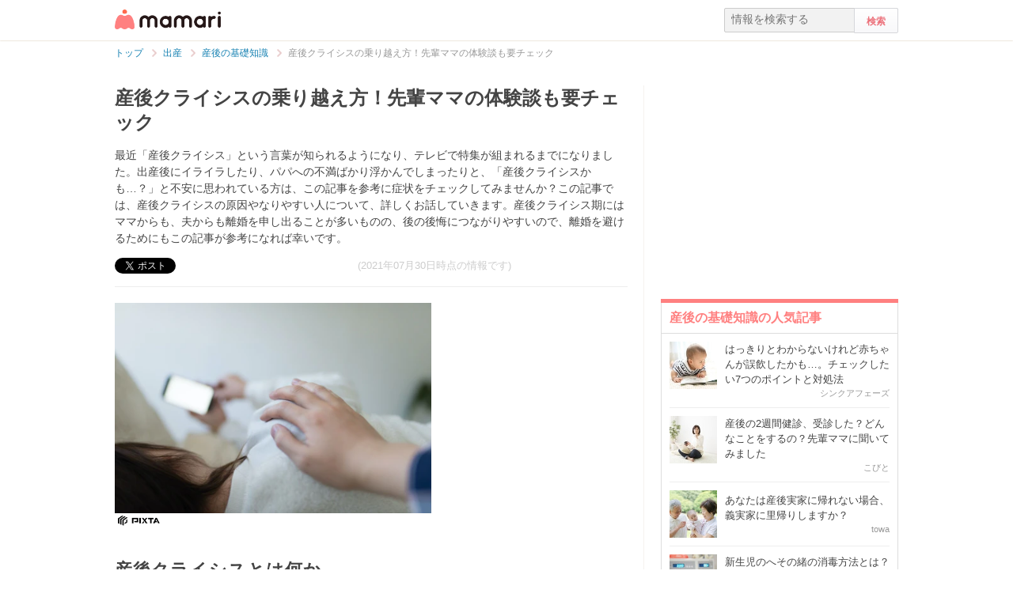

--- FILE ---
content_type: text/html; charset=UTF-8
request_url: https://mamari.jp/30944
body_size: 21617
content:
<!DOCTYPE HTML>
<html lang="ja">
<head>
  <meta charset="UTF-8">
  <meta name="description" content="最近「産後クライシス」という言葉が知られるようになり、テレビで特集が組まれるまでになりました。出産後にイライラしたり、パパへの不満ばかり浮かんでしまったりと、「産後クライシスかも…？」と不安に思われている方は、この記事を参考に症状をチェックしてみませんか？この記事では、産後クライシスの原因やなりやすい人について、詳しくお話していきます。産後クライシス期にはママからも、夫からも離婚を申し出ることが多いものの、後の後悔につながりやすいので、離婚を避けるためにもこの記事が参考になれば幸いです。"/>
  <meta name="robots" content="max-image-preview:large">
  <!-- favicon -->
  <link rel="shortcut icon" href="https://cdn-mamari.imgix.net/static/mamari/m-favicon.ico">

  <title>産後クライシスの乗り越え方！先輩ママの体験談も要チェック [ママリ]</title>
    <link rel="stylesheet" type="text/css" href="/css/mamari/pc/all.min.css?1764645512"/>  <meta property="og:title" content="産後クライシスの乗り越え方！先輩ママの体験談も要チェック [ママリ]" />
<meta property="og:type" content="article" />
<meta property="og:description" content="最近「産後クライシス」という言葉が知られるようになり、テレビで特集が組まれるまでになりました。出産後にイライラしたり、パパへの不満ばかり浮かんでしまったりと、「産後クライシスかも…？」と不安に思われている方は、この記事を参考に症状をチェックしてみませんか？この記事では、産後クライシスの原因やなりやすい人について、詳しくお話していきます。産後クライシス期にはママからも、夫からも離婚を申し出ることが多いものの、後の後悔につながりやすいので、離婚を避けるためにもこの記事が参考になれば幸いです。" />
<meta property="og:url" content="https://mamari.jp/30944" />
<meta property="og:image" content="https://cdn-mamari.imgix.net/article-cover/1200x0_61036aa6-50e0-4c96-9c42-066b0a01041b.jpg.jpg" />
<meta property="og:site_name" content="mamari [ママリ]" />
<meta property="fb:app_id" content="269922326502602" />
  <meta property="article:publisher" content="https://www.facebook.com/mamarijp">
  <meta property="article:section" content="産後の基礎知識">
  <meta property="article:published_time" content="2021-07-30T12:56:53Z">
  <meta property="article:modified_time" content="2021-07-30T12:56:53Z">
  <meta property="og:updated_time" content="2021-07-30T12:56:53Z">
  <meta name="twitter:card" content="summary_large_image"/>
<meta name="twitter:site" content="@mamari_official"/>
<meta name="twitter:url" content="https://mamari.jp/30944"/>
<meta name="twitter:title" content="産後クライシスの乗り越え方！先輩ママの体験談も要チェック [ママリ]" />
<meta name="twitter:description" content="最近「産後クライシス」という言葉が知られるようになり、テレビで特集が組まれるまでになりました。出産後にイライラしたり、パパへの不満ばかり浮かんでしまったりと、「産後クライシスかも…？」と不安に思われている方は、この記事を参考に症状をチェックしてみませんか？この記事では、産後クライシスの原因やなりやすい人について、詳しくお話していきます。産後クライシス期にはママからも、夫からも離婚を申し出ることが多いものの、後の後悔につながりやすいので、離婚を避けるためにもこの記事が参考になれば幸いです。"/>
<meta name="twitter:image" content="https://cdn-mamari.imgix.net/article-cover/1200x0_61036aa6-50e0-4c96-9c42-066b0a01041b.jpg.jpg"/>
      <link rel="canonical" href="https://mamari.jp/30944"/>
      <script type="text/javascript">
  !function (e, f, u) {
    e.async = 1;
    e.src = u;
    f.parentNode.insertBefore(e, f);
  }(document.createElement('script'), document.getElementsByTagName('script')[0], '//cdn.taboola.com/libtrc/mamarijp/loader.js');
</script>
    <script>
  (function(i,s,o,g,r,a,m){i['GoogleAnalyticsObject']=r;i[r]=i[r]||function(){
  (i[r].q=i[r].q||[]).push(arguments)},i[r].l=1*new Date();a=s.createElement(o),
  m=s.getElementsByTagName(o)[0];a.async=1;a.src=g;m.parentNode.insertBefore(a,m)
  })(window,document,'script','//www.google-analytics.com/analytics.js','ga');

      ga('create', 'UA-46985361-1', 'mamari.jp');
    var user_env = 'Web';
  ga('set', 'dimension1', user_env);
  var test_group = 'GroupB';
  ga('set', 'dimension9', test_group);
            ga('set', 'dimension5', 49);
              ga('set', 'dimension6', 'birth');
              ga('set', 'dimension7', 'thinkaphase');
              var is_sponsored = 'false';
      ga('set', 'dimension8', is_sponsored);
      
  ga('require', 'displayfeatures');
  ga('send', 'pageview');

</script>
  <script type="text/javascript" language="javascript">
  var vc_pid = "885124429";
</script><script type="text/javascript" src="//aml.valuecommerce.com/vcdal.js" async></script>
  <script type="application/javascript" src="//anymind360.com/js/18352/ats.js"></script>
      <meta name="p:domain_verify" content="4f6af9aa0f9b87232e33136fce37b6fe"/>
  <meta name="application-name" content="ママリ"/>
  <meta name="msapplication-TileColor" content="#FFFFFF"/>
  <meta name="msapplication-square70x70logo" content="https://cdn-mamari.imgix.net/static/mamari/img/webclip/m-tiny.png"/>
  <meta name="msapplication-square150x150logo" content="https://cdn-mamari.imgix.net/static/mamari/img/webclip/m-square.png"/>
  <meta name="msapplication-wide310x150logo" content="https://cdn-mamari.imgix.net/static/mamari/img/webclip/m-wide.png"/>
  <meta name="msapplication-square310x310logo" content="https://cdn-mamari.imgix.net/static/mamari/img/webclip/m-large.png"/>
  <!-- GAMスクリプトの読み込み -->
<script async src="https://securepubads.g.doubleclick.net/tag/js/gpt.js"></script>

<!-- 広告枠の定義 -->
<script>
  window.googletag = window.googletag || {cmd: []};
  googletag.cmd.push(function() {
    function randomInt(min, max) {
      return Math.floor( Math.random() * (max + 1 - min) ) + min;
    }
              googletag.defineSlot('/97483567/pc_mamarijp_article_upperright_300x250', [300, 250], 'div-gpt-ad-1494507166383-0').addService(googletag.pubads());
      googletag.defineSlot('/97483567/pc_mamarijp_article_lowerright_300x600', [300, 600], 'div-gpt-ad-1494507358028-0').addService(googletag.pubads());
      googletag.defineSlot('/97483567/pc_mamarijp_article_lower_left_300x250', [[300, 600], [300, 250]], 'div-gpt-ad-1667872900357-0').addService(googletag.pubads());
      googletag.defineSlot('/97483567/pc_mamarijp_article_lower_right_300x250', [[300, 600], [300, 250]], 'div-gpt-ad-1667872805197-0').addService(googletag.pubads());
      googletag.defineSlot('/97483567/pc_mamarijp_article_middle1_left_300x250', [300, 250], 'div-gpt-ad-1510902689128-0').addService(googletag.pubads());
      googletag.defineSlot('/97483567/pc_mamarijp_article_middle2_left_300x250', [300, 250], 'div-gpt-ad-1510902708642-0').addService(googletag.pubads());
      googletag.defineSlot('/97483567/pc_mamarijp_article_middle3_left_300x250', [300, 250], 'div-gpt-ad-1510902728832-0').addService(googletag.pubads());
      googletag.defineSlot('/97483567/pc_mamarijp_article_middle4_left_300x250', [300, 250], 'div-gpt-ad-1510902768299-0').addService(googletag.pubads());
      googletag.defineSlot('/97483567/pc_mamarijp_article_middle1_right_300x250', [300, 250], 'div-gpt-ad-1513043719690-0').addService(googletag.pubads());
      googletag.defineSlot('/97483567/pc_mamarijp_article_middle2_right_300x250', [300, 250], 'div-gpt-ad-1513043724859-0').addService(googletag.pubads());
      googletag.defineSlot('/97483567/pc_mamarijp_article_middle3_right_300x250', [300, 250], 'div-gpt-ad-1513043735601-0').addService(googletag.pubads());
      googletag.defineSlot('/97483567/pc_mamarijp_article_middle4_right_300x250', [300, 250], 'div-gpt-ad-1513043744854-0').addService(googletag.pubads());
        googletag.pubads().setTargeting("fluct_ad_group", String(randomInt(1, 10)));
    googletag.pubads().setTargeting('ABGroup', ['GroupB']);
    googletag.pubads().setTargeting('environment', ['production']);
    googletag.pubads().enableSingleRequest();
    googletag.pubads().disableInitialLoad();
    googletag.enableServices();
  });
</script>
      <script type="application/ld+json">
    {
      "@context": "https://schema.org",
      "@type": "BreadcrumbList",
      "itemListElement": [{
                "@type": "ListItem",
        "position": "1",
        "name": "出産",
        "item": "https://mamari.jp/birth"
      },{
            "@type": "ListItem",
        "position": "2",
        "name": "産後の基礎知識",
        "item": "https://mamari.jp/birth/49"
      },{
            "@type": "ListItem",
        "position": "3",
        "name": "産後クライシスの乗り越え方！先輩ママの体験談も要チェック",
        "item": "https://mamari.jp/30944"
      }]
        }
  </script>
</head>
<body>
  <script>
  window.dataLayer = window.dataLayer || [];
  dataLayer.push({
    'user_env': 'Web'
  })
</script>

      <script>
  dataLayer.push({
    'bigCategoryName': '出産'
  });
</script>
  
<!-- Google Tag Manager -->
<noscript><iframe src="//www.googletagmanager.com/ns.html?id=GTM-W69KM3"
    height="0" width="0" style="display:none;visibility:hidden"></iframe></noscript>
<script>(function(w,d,s,l,i){w[l]=w[l]||[];w[l].push({'gtm.start':
new Date().getTime(),event:'gtm.js'});var f=d.getElementsByTagName(s)[0],
j=d.createElement(s),dl=l!='dataLayer'?'&l='+l:'';j.async=true;j.src=
  '//www.googletagmanager.com/gtm.js?id='+i+dl;f.parentNode.insertBefore(j,f);
})(window,document,'script','dataLayer','GTM-W69KM3');</script>
<!-- End Google Tag Manager -->
    <script id="js-syndot-dashboard-tag" src="//i.socdm.com/s/so_dmp.js?service_id=cova_10"></script>
  <header>
  <div class="wrapper clearfix">
    <div class="header-left">
              <p class="logo">
          <a href="/"><img src="https://cdn-mamari.imgix.net/static/mamari/img/pc/common/m-mamari_logo.png" alt="ママリ"></a>
        </p>
          </div>
    <div class="header-right">
  <div class="admin-container">
    <ul class="nav-list">
              
          </ul>
  </div>
  <div class="search-box">
    <form accept-charset="UTF-8" action="/search" method="get">
      <input type="text" value="" name="q" placeholder="情報を検索する">
      <input type="submit" value="検索" class="btn">
    </form>
  </div>
</div>
  </div>
</header>

  
  <div class="main-wrapper clearfix js-main-wrapper">
    
<ol class="c-breadcrumb clearfix">
  <li class="c-breadcrumb__item">
    <a class="c-breadcrumb__item__link" href="/">
      <span>トップ</span>
    </a>
    <span class="c-breadcrumb__item__arrow"></span>
  </li>
                <li class="c-breadcrumb__item">
        <a class="c-breadcrumb__item__link" href="/birth">
          <span itemprop="name">出産</span>
        </a>
        <span class="c-breadcrumb__item__arrow"></span>
      </li>
                    <li class="c-breadcrumb__item">
        <a class="c-breadcrumb__item__link" href="/birth/49">
          <span itemprop="name">産後の基礎知識</span>
        </a>
        <span class="c-breadcrumb__item__arrow"></span>
      </li>
                    <li class="c-breadcrumb__item">
        <strong>産後クライシスの乗り越え方！先輩ママの体験談も要チェック</strong>
      </li>
      </ol>


<div class="main-col js-article-main-content">
  
  <div class="article-main">

    <article itemscope itemtype="http://schema.org/Article">
      <meta itemscope itemprop="mainEntityOfPage"  itemType="https://schema.org/WebPage" itemid="https://mamari.jp/30944" />
      <div class="article-top">
        <div itemprop="publisher" itemscope itemtype="https://schema.org/Organization">
          <meta itemprop="name" content="mamari" />
          <div itemprop="logo" itemscope itemtype="https://schema.org/ImageObject">
            <meta itemprop="url" content="https://cdn-mamari.imgix.net/static/mamari/img/pc/common/m-mamari_logo.png" />
            <meta itemprop="width" content="134" />
            <meta itemprop="height" content="25" />
          </div>
        </div>
        
                                  <h1 class="article-top-title" itemprop="headline">
                        産後クライシスの乗り越え方！先輩ママの体験談も要チェック          </h1>
                          <p class="article-intro" itemprop="description">
            最近「産後クライシス」という言葉が知られるようになり、テレビで特集が組まれるまでになりました。出産後にイライラしたり、パパへの不満ばかり浮かんでしまったりと、「産後クライシスかも…？」と不安に思われている方は、この記事を参考に症状をチェックしてみませんか？この記事では、産後クライシスの原因やなりやすい人について、詳しくお話していきます。産後クライシス期にはママからも、夫からも離婚を申し出ることが多いものの、後の後悔につながりやすいので、離婚を避けるためにもこの記事が参考になれば幸いです。          </p>
                <div class="article-top-lower clearfix">
          <ul class="share-btns">

        <li>
      <div class="fb-like" data-href="https://mamari.jp/30944" data-layout="button_count" data-action="like" data-show-faces="true" data-share="false"></div>
    </li>
    <li>
      <a href="https://x.com/intent/tweet" class="twitter-share-button" data-text="産後クライシスの乗り越え方！先輩ママの体験談も要チェック [ママリ]" data-lang="ja" data-via="mamari_official">ポスト</a>
        <script>!function(d,s,id){var js,fjs=d.getElementsByTagName(s)[0],p=/^http:/.test(d.location)?'http':'https';if(!d.getElementById(id)){js=d.createElement(s);js.id=id;js.src=p+'://platform.twitter.com/widgets.js';fjs.parentNode.insertBefore(js,fjs);}}(document, 'script', 'twitter-wjs');</script>
    </li>
  
      <li
      class="article-modified-date"
      itemprop="dateModified"
      content="2021-07-30T12:56:54+09:00"
    >
      (2021年07月30日時点の情報です)    </li>
    <meta itemprop="datePublished" content="2021-07-30T12:56:53+09:00" />
  
</ul>
                  </div>
      </div>

      <div class="article-content">

  
    
                <p class="img-block clearfix">
        <img
  src="https://cdn-mamari.imgix.net/article-cover/1200x0_61036aa6-50e0-4c96-9c42-066b0a01041b.jpg.jpg?auto=compress,format&lossless=0&q=90"
  srcset="
    https://cdn-mamari.imgix.net/article-cover/1200x0_61036aa6-50e0-4c96-9c42-066b0a01041b.jpg.jpg?auto=compress,format&lossless=0&q=90&w=500 1x,
    https://cdn-mamari.imgix.net/article-cover/1200x0_61036aa6-50e0-4c96-9c42-066b0a01041b.jpg.jpg?auto=compress,format&lossless=0&q=90&w=1200 2x
  "
  alt=""
  itemprop="image" >
                  <img class="img-block__pixta-img-icon" src="https://cdn-mamari.imgix.net/static/mamari/img/pixta-logo.png" alt="PIXTA">              </p>
    
    
                  <h2 id="1444522">産後クライシスとは何か</h2>
          
  
    
    
    
                  <p class="p-article-text">「産後クライシス」とは、子どもの出産後に起きるパパママの不仲のことです。出産してから、慣れない育児に心身ともに精一杯な母親に対し、父親が手を差し伸べることなくそれまでと変わらない生活を続けているなど、夫婦間での考え方にズレが生じることを指します。<br />
<br />
そのような状態だと、イライラしたり夫への愛情がなくなったと感じたりするのです。</p>
          
  
    
    
    
            <div class="p-source-block">
    <span class="p-source-block__title">出典元:</span>
    <ul class="p-source-block__list">
              <li class="p-source-block__list__item">
          <span class="p-source-block__list__item__title">
            独立行政法人労働者健康安全機構山陰労災病院「いまどきの子育て」（<a class="p-source-block__list__item__title__link" href="https://www.saninh.johas.go.jp/sas/kowa/201801.pdf" target="_blank" rel="noopener">https://www.saninh.johas.go.jp/sas/kowa/201801.pdf</a>，2021年6月12日最終閲覧）          </span>
        </li>
          </ul>
  </div>
    
  
    
    
    
            <div class="p-source-block">
    <span class="p-source-block__title">出典元:</span>
    <ul class="p-source-block__list">
              <li class="p-source-block__list__item">
          <span class="p-source-block__list__item__title">
            男女共同参画局「「共同参画」2012年 10月号」（<a class="p-source-block__list__item__title__link" href="https://www.gender.go.jp/public/kyodosankaku/2012/201210/201210_06.html" target="_blank" rel="noopener">https://www.gender.go.jp/public/kyodosankaku/2012/201210/201210_06.html</a>，2021年6月12日最終閲覧）          </span>
        </li>
          </ul>
  </div>
    
  
    
    
    
            <div class="p-source-block">
    <span class="p-source-block__title">出典元:</span>
    <ul class="p-source-block__list">
              <li class="p-source-block__list__item">
          <span class="p-source-block__list__item__title">
            塩野悦子「産後クライシスのからくりと予防方法」助産雑誌71巻10号，pp.748-755（2017年10月）          </span>
        </li>
          </ul>
  </div>
    
  
    
    
    
                  <h2 id="1444540">産後クライシスになる原因とは</h2>
          
  
    
    
    
          <p class="img-block">
        <img
  src="https://cdn-mamari.imgix.net/item/1200x0_60c41c4f-21cc-446e-ac5b-25790a0104d7.jpg.jpg?auto=compress,format&lossless=0&q=90"
  srcset="
    https://cdn-mamari.imgix.net/item/1200x0_60c41c4f-21cc-446e-ac5b-25790a0104d7.jpg.jpg?auto=compress,format&lossless=0&q=90&w=500 1x,
    https://cdn-mamari.imgix.net/item/1200x0_60c41c4f-21cc-446e-ac5b-25790a0104d7.jpg.jpg?auto=compress,format&lossless=0&q=90&w=1200 2x
  "
  alt="虫メガネ"
  >
                <img class="img-block__pixta-img-icon" src="https://cdn-mamari.imgix.net/static/mamari/img/pixta-logo.png" alt="PIXTA">      </p>
    
  
    
    
    
                  <p class="p-article-text">かわいい子どもが生まれたのに離婚の危機…パパママをまさに危機的状況に陥れる産後クライシスは何が原因で起きるのでしょうか？<br />
<br />
対策を練るためには原因を知ることが欠かせません。原因を知って、協力しあえる夫婦を目指しましょう。</p>
          
  
    
    
    
                  <h3 id="1444543">出産・育児で盛んに分泌されるホルモンの影響</h3>
          
  
    
    
    
                  <p class="p-article-text">女性は、妊娠中から産後にかけてホルモンバランスが大きく変動します。産後、涙もろくなったなどの自覚がある方も少なくないでしょう。</p>
          
  
    
    
    
            <blockquote class="quote-block quote-block--source-type">
    ホルモンの名は「オキシトシン」。出産時や産後の授乳時、わが子と触れあっている時などに多く分泌され、脳に作用して、わが子やパートナーへの愛情を強める働きをしています。ところが最近、愛情だけでなく、同時に「他者への攻撃性」を強める作用もあることが明らかになりました。 <sup>※1</sup>
  </blockquote>
    
  
    
    
    
                  <p class="p-article-text">このように、子どもと触れ合うことで分泌されるホルモンがイライラにつながってしまうのです。</p>
          
  
    
    
    
            <div class="p-source-block">
    <span class="p-source-block__title">出典元:</span>
    <ul class="p-source-block__list">
              <li class="p-source-block__list__item">
          <span class="p-source-block__list__item__title">
            NHK「NHKスペシャル ママたちが非常事態!?２」（<a class="p-source-block__list__item__title__link" href="https://www.nhk.or.jp/special/mama/qa.html" target="_blank" rel="noopener">https://www.nhk.or.jp/special/mama/qa.html</a>，2021年6月24日最終閲覧）          </span>
        </li>
              <li class="p-source-block__list__item">
          <span class="p-source-block__list__item__title">
            川野 亜津子 , 江守 陽子「出産後3ヵ月までの母親における心理状態の縦断的調査」 母性衛生 = Maternal health52(4)，464-471（2012-01-01）          </span>
        </li>
          </ul>
  </div>
    
  
          <div class="p-article-middle-ad clearfix">
        <div class="p-article-middle-ad__item">
          <!-- /97483567/pc_mamarijp_article_middle1_left_300x250 -->
<div id='div-gpt-ad-1510902689128-0' style='height:250px; width:300px;'>
  <script>
    googletag.cmd.push(function() { googletag.display('div-gpt-ad-1510902689128-0'); });
  </script>
</div>        </div>
        <div class="p-article-middle-ad__item">
          <!-- /97483567/pc_mamarijp_article_middle1_right_300x250 -->
<div id='div-gpt-ad-1513043719690-0' style='height:250px; width:300px;'>
  <script>
    googletag.cmd.push(function() { googletag.display('div-gpt-ad-1513043719690-0'); });
  </script>
</div>        </div>
      </div>
    
    
    
                  <h3 id="1444546">育児へのパパの協力体制が不十分だから</h3>
          
  
    
    
    
            <blockquote class="quote-block quote-block--source-type">
    結婚直後夫に向いていた愛情は出産直後から子どもに向けられ，「ふたりで子育てした」妻の夫への愛情は回復していくが，「ひとりで子育てした」と考える妻のそれは低迷，今話題になっている「産後クライシス」であり，やがて熟年離婚につながる可能性があるという． <sup>※2</sup>
  </blockquote>
    
  
    
    
    
                  <p class="p-article-text">産後クライシスは出産・育児によるホルモン分泌が原因でもありますが、育児に対するパパの協力体制が不十分であると、さらに悪化しがちになります。<br />
<br />
パパとママが協力しあって子育てをした場合、出産後しばらくするとママのパパへの愛情は戻るそうです。しかしママが「1人で子育てをした」と思った場合、出産後から時間を経てもパパへの愛情は戻らず、下手をするとさらに低下してしまうことも…。<br />
<br />
日本ではまだまだ「育児は女性の仕事」と考える人が多く、日本特有の考え方がママの産後クライシスを助長していると考えられます。産後クライシスを軽くするためには、パパが育児を主体的に行うことが欠かせませんね。</p>
          
  
    
    
    
            <div class="p-source-block">
    <span class="p-source-block__title">出典元:</span>
    <ul class="p-source-block__list">
              <li class="p-source-block__list__item">
          <span class="p-source-block__list__item__title">
            内閣府「高齢者の育児参加で未来を切り開く」（<a class="p-source-block__list__item__title__link" href="https://www8.cao.go.jp/shoushi/shoushika/meeting/kokufuku/k_3/pdf/s3.pdf" target="_blank" rel="noopener">https://www8.cao.go.jp/shoushi/shoushika/meeting/kokufuku/k_3/pdf/s3.pdf</a>，2021年6月24日最終閲覧）          </span>
        </li>
          </ul>
  </div>
    
  
    
    
    
            <div class="p-source-block">
    <span class="p-source-block__title">出典元:</span>
    <ul class="p-source-block__list">
              <li class="p-source-block__list__item">
          <span class="p-source-block__list__item__title">
            女性心身医学「女と男の関係性からみた心身医学 —女性漢方外来からみた女性心身医学—」（<a class="p-source-block__list__item__title__link" href="https://www.jstage.jst.go.jp/article/jspog/23/3/23_208/_pdf/-char/ja" target="_blank" rel="noopener">https://www.jstage.jst.go.jp/article/jspog/23/3/23_208/_pdf/-char/ja</a>，2021年6月24日最終閲覧）          </span>
        </li>
          </ul>
  </div>
    
  
    
    
    
                  <h2 id="1444556">産後クライシスの乗り越え方</h2>
          
  
    
    
    
          <p class="img-block">
        <img
  src="https://cdn-mamari.imgix.net/item/1200x0_60c41e44-8240-4f4e-b90e-2d0c0a0104d7.jpg.jpg?auto=compress,format&lossless=0&q=90"
  srcset="
    https://cdn-mamari.imgix.net/item/1200x0_60c41e44-8240-4f4e-b90e-2d0c0a0104d7.jpg.jpg?auto=compress,format&lossless=0&q=90&w=500 1x,
    https://cdn-mamari.imgix.net/item/1200x0_60c41e44-8240-4f4e-b90e-2d0c0a0104d7.jpg.jpg?auto=compress,format&lossless=0&q=90&w=1200 2x
  "
  alt="家族"
  >
                <img class="img-block__pixta-img-icon" src="https://cdn-mamari.imgix.net/static/mamari/img/pixta-logo.png" alt="PIXTA">      </p>
    
  
    
    
    
                  <p class="p-article-text">さまざまな原因が絡んで起きる産後クライシス。生まれてきたかわいい子どもとともに、今後も家族で仲良く暮らしていくため、産後クライシスの乗り越え方について確認していきましょう。<br />
<br />
産後クライシスはパパとママの両方に原因があるので、それぞれができることを分けて、乗り越え方をお話していきます。</p>
          
  
    
    
    
                  <h3 id="1444560">【ママができること】パパに対して寛容になること</h3>
          
  
    
    
    
                  <p class="p-article-text">まずは産後クライシスの乗り越え方として、ママができることから見ていきましょう。<br />
<br />
ホルモンバランスの影響などもあるとは言え、ママがパパに対してイライラしてしまうと産後クライシスが悪化してしまいます。そこでママは、パパに対してなるべく寛容になることが大切です。<br />
<br />
家事・育児を少しでも協力してくれることがあれば、思い切り喜んで甘えてあげてください。他の家のパパと比べて「あそこのパパはこれだけしているのに…」と考えることも避けてくださいね。<br />
<br />
ママがパパに対して寛容な姿勢を見せれば、ご自身のイライラも減るでしょうし、パパも喜んで家事・育児に協力してくれるようになるかもしれません。</p>
          
  
    
    
    
            <div class="p-source-block">
    <span class="p-source-block__title">出典元:</span>
    <ul class="p-source-block__list">
              <li class="p-source-block__list__item">
          <span class="p-source-block__list__item__title">
            独立行政法人労働者健康安全機構山陰労災病院「いまどきの子育て」（<a class="p-source-block__list__item__title__link" href="https://www.saninh.johas.go.jp/sas/kowa/201801.pdf" target="_blank" rel="noopener">https://www.saninh.johas.go.jp/sas/kowa/201801.pdf</a>，2021年6月24日最終閲覧）          </span>
        </li>
          </ul>
  </div>
    
  
          <div class="p-article-middle-ad clearfix">
        <div class="p-article-middle-ad__item">
          <!-- /97483567/pc_mamarijp_article_middle2_left_300x250 -->
<div id='div-gpt-ad-1510902708642-0' style='height:250px; width:300px;'>
  <script>
    googletag.cmd.push(function() { googletag.display('div-gpt-ad-1510902708642-0'); });
  </script>
</div>        </div>
        <div class="p-article-middle-ad__item">
          <!-- /97483567/pc_mamarijp_article_middle2_right_300x250 -->
<div id='div-gpt-ad-1513043724859-0' style='height:250px; width:300px;'>
  <script>
    googletag.cmd.push(function() { googletag.display('div-gpt-ad-1513043724859-0'); });
  </script>
</div>        </div>
      </div>
    
    
    
                  <h3 id="1444563">【ママができること】子どもと離れる時間を作ること</h3>
          
  
    
    
    
                  <p class="p-article-text">子育てに終始不安を抱えているタイプのママは、定期的に子どもと離れる時間を作ることも大切です。育児は24時間、毎日、何年も続く大変なお仕事です。育児のことばかりを考えていると息をつく暇もなくなり、ママの心はいっぱいいっぱいになるでしょう。<br />
<br />
そこで、1週間に1回、1か月に1回などタイミングを決めて、子どもと離れるための時間を作ってみてください。そしてご自身の好きなことを思い切り楽しみ、羽を伸ばす時間を作りましょう。<br />
<br />
ご両親やパパの協力や民間サービスの利用が必要となりますが、ママが育児から離れることは、パパに育児を協力してもらうきっかけにもなりますね。</p>
          
  
    
    
    
                
      <div class="article-content__introduction-link">
        <a class="article-content__introduction-link__thumb-wrapper" href="/28217">
          <img class="article-content__introduction-link__thumb article-list-thumbnail" src="https://cdn-mamari.imgix.net/article/100x100_5e7afd38-2b38-44b5-b07a-0edf0a0104bf.png.jpg?auto=compress,format&lossless=0&q=90" alt="自分の時間はこうして作る！毎日がんばるママがほっと一息つける方法">
        </a>
        <div class="article-content__introduction-link__media">
          <p class="article-content__introduction-link__media--space-none article-content__introduction-link__media__suggestion">
            関連記事:
          </p>
          <a class="article-content__introduction-link__media--space-none article-content__introduction-link__media__title" href="/28217">
            自分の時間はこうして作る！毎日がんばるママがほっと一息つける方法          </a>
          <p class="article-content__introduction-link__media--space-none article-content__introduction-link__media__desc">
            出産後のママは大忙し。抱っこや授乳、おむつ替えなど、育児は24時間フル稼…          </p>
                      <img src="https://cdn-mamari.imgix.net/static/mamari/img/sponsor-label.png" class="article-content__introduction-link__media--space-none article-content__introduction-link__media__writer__sponsor-label">
                            </div>
      </div>
    
  
    
    
    
                  <h3 id="1444565">【パパができること】ママの身体の変化について知ること</h3>
          
  
    
    
    
                  <p class="p-article-text">ここからは産後クライシスの乗り越え方として、パパができることをお話していきます。まずは、産後のママの身体の変化についてよく知ることが基本のポイントです。<br />
<br />
妊娠・出産・育児を経験した女性の身体は、妊娠前の身体とは全く違います。妊娠中はつわりやホルモンバランスの変化による自律神経の乱れを経験し、出産時は自律神経のバランスが崩れることで悲しくなったり、落ち込んだりします。<br />
<br />
そのような不安定な状態で、言葉が通じない子どもの面倒を24時間見なければならないのですから、心身ともに疲れ果ててしまうのが産後のママです。産後クライシスを防ぐためには、まずパパが、心身ともに疲れ切っているママの身体を理解することから始めましょう。</p>
          
  
    
    
    
            <div class="p-source-block">
    <span class="p-source-block__title">出典元:</span>
    <ul class="p-source-block__list">
              <li class="p-source-block__list__item">
          <span class="p-source-block__list__item__title">
            独立行政法人国立病院機構大阪南医療センター「心理士」（<a class="p-source-block__list__item__title__link" href="https://osakaminami.hosp.go.jp/section/cnt1_000107.html" target="_blank" rel="noopener">https://osakaminami.hosp.go.jp/section/cnt1_000107.html</a>，2021年6月24日最終閲覧）          </span>
        </li>
          </ul>
  </div>
    
  
    
    
    
                  <h3 id="1444568">【パパができること】家事・育児にできるだけ協力すること</h3>
          
  
    
    
    
            <blockquote class="quote-block quote-block--source-type">
    大事なポイントは「育児で常にストレスを抱えがちな妻の状況に、“寄り添い”の気持ちを示すこと」。物理的に子育てを分担することももちろん大切ですが、一人で頑張る母親たちのつらさを理解し、共感し、「よくがんばってるね」と認めてあげることが、オキシトシンの作用でイライラを感じやすいママたちの心を安らがせ、円満な夫婦関係にもつながると考えられるのです。 <sup>※3</sup>
  </blockquote>
    
  
    
    
    
                  <p class="p-article-text">パパができる限り家事・育児に協力し、ママの心を支えてあげることがママの大きな助けとなります。<br />
<br />
パパも仕事で疲れていると思いますが、物理的になにかができない場合でも、気持ちに寄り添ったり話を聞くことを大事にしてほしいです。</p>
          
  
    
    
    
                  <h3 id="1444572">【パパママが協力すること】出産後の家事・育児の分担について決めておくこと</h3>
          
  
    
    
    
                  <p class="p-article-text">産後クライシスの乗り越え方として、パパママそれぞれに心がけるべきことがありますが、やはりパパとママが協力し合うことがいちばんのポイントです。<br />
<br />
協力しあって子育てをしていくためには、出産前から産後クライシスについての知識を得て、出産後の家事・育児の分担について決めておくことがおすすめ。パパが行うルールになっている部分があれば、ママは安心して身体を休められますよね。<br />
<br />
熟年離婚は主に産後クライシスが原因だという考えがありますが、熟年離婚につながる産後クライシスは「役割期待のズレ」から生じるそうです。つまり、ママがパパに期待していた役割を、パパが果たしてくれなかったということ。<br />
<br />
数十年後離婚の危機に陥らないためにも、役割分担をはっきりとさせて、「役割分担のズレ」をなくしていくことは欠かせません。</p>
          
  
    
    
    
            <div class="p-source-block">
    <span class="p-source-block__title">出典元:</span>
    <ul class="p-source-block__list">
              <li class="p-source-block__list__item">
          <span class="p-source-block__list__item__title">
            女性心身医学「女と男の関係性からみた心身医学 —女性漢方外来からみた女性心身医学—」（<a class="p-source-block__list__item__title__link" href="https://www.jstage.jst.go.jp/article/jspog/23/3/23_208/_pdf/-char/ja" target="_blank" rel="noopener">https://www.jstage.jst.go.jp/article/jspog/23/3/23_208/_pdf/-char/ja</a>，2021年6月24日最終閲覧）          </span>
        </li>
          </ul>
  </div>
    
  
          <div class="p-article-middle-ad clearfix">
        <div class="p-article-middle-ad__item">
          <!-- /97483567/pc_mamarijp_article_middle3_left_300x250 -->
<div id='div-gpt-ad-1510902728832-0' style='height:250px; width:300px;'>
  <script>
    googletag.cmd.push(function() { googletag.display('div-gpt-ad-1510902728832-0'); });
  </script>
</div>        </div>
        <div class="p-article-middle-ad__item">
          <!-- /97483567/pc_mamarijp_article_middle3_right_300x250 -->
<div id='div-gpt-ad-1513043735601-0' style='height:250px; width:300px;'>
  <script>
    googletag.cmd.push(function() { googletag.display('div-gpt-ad-1513043735601-0'); });
  </script>
</div>        </div>
      </div>
    
    
    
                  <h3 id="1444575">【パパママが協力すること】お互いの気持ちや不満を伝えること</h3>
          
  
    
    
    
                  <p class="p-article-text">パパとママがお互いの気持ちや不満をしっかりと伝えることも、産後クライシスの乗り越え方。産後クライシスはお互いの考えや思いのすれ違いが原因でもあるので、お互いの気持ちをその都度伝え合えば、すれ違いが起きることは少なくなります。<br />
<br />
パパとママは夫婦ではあっても、考えていること、思っていることが全く違い、わかりあえていないこともあると思います。言葉にして伝え、冷静に話し合い解決策を探ることで産後クライシスを乗り越えるための糸口が見つかるのではないでしょうか。</p>
          
  
    
    
    
            <div class="p-source-block">
    <span class="p-source-block__title">出典元:</span>
    <ul class="p-source-block__list">
              <li class="p-source-block__list__item">
          <span class="p-source-block__list__item__title">
            日本助産学会誌「育児期にある夫婦ペアレンティング―互いの育児の批判をめぐって―」（<a class="p-source-block__list__item__title__link" href="https://www.jstage.jst.go.jp/article/jjam/advpub/0/advpub_JJAM-2019-0009/_pdf" target="_blank" rel="noopener">https://www.jstage.jst.go.jp/article/jjam/advpub/0/advpub_JJAM-2019-0009/_pdf</a>，2021年6月24日最終閲覧）          </span>
        </li>
          </ul>
  </div>
    
  
    
    
    
                  <h2 id="1444578">先輩ママの産後クライシス体験談</h2>
          
  
    
    
    
          <p class="img-block">
        <img
  src="https://cdn-mamari.imgix.net/item/1200x0_60c424c3-c4f0-41f0-904d-3ea90a0104d7.jpg.jpg?auto=compress,format&lossless=0&q=90"
  srcset="
    https://cdn-mamari.imgix.net/item/1200x0_60c424c3-c4f0-41f0-904d-3ea90a0104d7.jpg.jpg?auto=compress,format&lossless=0&q=90&w=500 1x,
    https://cdn-mamari.imgix.net/item/1200x0_60c424c3-c4f0-41f0-904d-3ea90a0104d7.jpg.jpg?auto=compress,format&lossless=0&q=90&w=1200 2x
  "
  alt="家族"
  >
                <img class="img-block__pixta-img-icon" src="https://cdn-mamari.imgix.net/static/mamari/img/pixta-logo.png" alt="PIXTA">      </p>
    
  
    
    
    
                  <p class="p-article-text">産後クライシスは誰しもが陥る可能性がある症状。先輩ママたちはどのような産後クライシスを経験したのでしょうか？ママリに寄せられたコメントを参考にして、対策を考えていきましょう。</p>
          
  
    
    
    
                  <div class="p-qa-quote clearfix">
          <span class="p-qa-quote__img"></span>
          <div class="p-qa-quote__desc">
            うちは仲良くいるためにも子どもが寝た後でお互いに不満を言い合ってｽｯｷﾘしたとこで、子どものためにどうするべきか話し合ってますよ！          </div>
          <span class="p-qa-quote__source">
            <a class="p-qa-quote__source__link" href="https://qa.mamari.jp/question/59553" data-click="QuoteItem|Item" target="_blank" rel="noopener">
              <img class="p-qa-quote__source__link__img" src="https://cdn-mamari.imgix.net/static/mamari/img/m-logo-gray.png" alt="ママリ｜ママの一歩を支える、女性限定Q&Aアプリ">
            </a>
          </span>
        </div>
          
  
    
    
    
                  <div class="p-qa-quote clearfix">
          <span class="p-qa-quote__img"></span>
          <div class="p-qa-quote__desc">
            私も産後はやはり旦那さんにキツく当たってしまうこともありますが、例えば育児の協力も「こうしてほしい」と伝え、できないのであれば別のことを頼みました。私じゃなくてもできる育児や、家事は頼めばやってくれています。<br />
私たちは母親になって、神経質になったり気が張ってるので、本当に少しのことでイライラしてしまったりしますが、お母さんも上手くイライラを発散できる方法を探したり、気分転換になることをする時間を作って、旦那さまとも仲よくできるといいですね。          </div>
          <span class="p-qa-quote__source">
            <a class="p-qa-quote__source__link" href="https://qa.mamari.jp/question/226870" data-click="QuoteItem|Item" target="_blank" rel="noopener">
              <img class="p-qa-quote__source__link__img" src="https://cdn-mamari.imgix.net/static/mamari/img/m-logo-gray.png" alt="ママリ｜ママの一歩を支える、女性限定Q&Aアプリ">
            </a>
          </span>
        </div>
          
  
    
    
    
                  <div class="p-qa-quote clearfix">
          <span class="p-qa-quote__img"></span>
          <div class="p-qa-quote__desc">
            産後すぐはよくケンカしてましたね〜育児でいっぱいで、不安もあって当たっちゃうんですよね😂<br />
<br />
我が家は旦那が冷静なので、ケンカしてても私の話をよく聞いてくれてました。どうしたいのー？俺はどうしたらいいのー？って。<br />
それと、育児に自信持って。お腹の中で大切に育ててきて、もう立派な母親だよ( ^ω^ )一緒に少しずつ親になろう。って言ってもらえて、ケンカも減りました。<br />
<br />
お互い協力して乗り越えようと思うか、が大事と思います。          </div>
          <span class="p-qa-quote__source">
            <a class="p-qa-quote__source__link" href="https://qa.mamari.jp/question/3890503" data-click="QuoteItem|Item" target="_blank" rel="noopener">
              <img class="p-qa-quote__source__link__img" src="https://cdn-mamari.imgix.net/static/mamari/img/m-logo-gray.png" alt="ママリ｜ママの一歩を支える、女性限定Q&Aアプリ">
            </a>
          </span>
        </div>
          
  
    
    
    
                  <p class="p-article-text">先輩ママたちも、さまざまな形で産後クライシスを経験されたようです。やはり乗り越え方としては、パパと話し合うこと、パパにママの気持ちややってほしいことを理解してもらうことが効果的なようですね。<br />
<br />
パパママが険悪な雰囲気になると、子どもにもその感情が伝わってしまいかねません。子どものためにも、パパママがお互いを理解して、協力しあえる体制を築くのが一番の対策でしょう。</p>
          
  
    
    
    
                
      <div class="article-content__introduction-link">
        <a class="article-content__introduction-link__thumb-wrapper" href="/28131">
          <img class="article-content__introduction-link__thumb article-list-thumbnail" src="https://cdn-mamari.imgix.net/article/100x100_5e16913c-f128-4510-aa7c-54720a010476.jpg.jpg?auto=compress,format&lossless=0&q=90" alt="ワンオペ育児で、気づけば心が限界に。｜わたしの産後クライシス#1">
        </a>
        <div class="article-content__introduction-link__media">
          <p class="article-content__introduction-link__media--space-none article-content__introduction-link__media__suggestion">
            関連記事:
          </p>
          <a class="article-content__introduction-link__media--space-none article-content__introduction-link__media__title" href="/28131">
            ワンオペ育児で、気づけば心が限界に。｜わたしの産後クライシス#1          </a>
          <p class="article-content__introduction-link__media--space-none article-content__introduction-link__media__desc">
            初めての育児は、誰でも一度は大きな不安を抱えたりいっぱいいっぱいになっ…          </p>
                            </div>
      </div>
    
  
          <div class="p-article-middle-ad clearfix">
        <div class="p-article-middle-ad__item">
          <!-- /97483567/pc_mamarijp_article_middle4_left_300x250 -->
<div id='div-gpt-ad-1510902768299-0' style='height:250px; width:300px;'>
  <script>
    googletag.cmd.push(function() { googletag.display('div-gpt-ad-1510902768299-0'); });
  </script>
</div>        </div>
        <div class="p-article-middle-ad__item">
          <!-- /97483567/pc_mamarijp_article_middle4_right_300x250 -->
<div id='div-gpt-ad-1513043744854-0' style='height:250px; width:300px;'>
  <script>
    googletag.cmd.push(function() { googletag.display('div-gpt-ad-1513043744854-0'); });
  </script>
</div>        </div>
      </div>
    
    
    
                  <h2 id="1444590">産後クライシスの乗り越え方は夫婦でわかりあうこと</h2>
          
  
    
    
    
          <p class="img-block">
        <img
  src="https://cdn-mamari.imgix.net/item/1200x0_60c42601-b730-49d2-91a4-3cde0a0105b5.jpg.jpg?auto=compress,format&lossless=0&q=90"
  srcset="
    https://cdn-mamari.imgix.net/item/1200x0_60c42601-b730-49d2-91a4-3cde0a0105b5.jpg.jpg?auto=compress,format&lossless=0&q=90&w=500 1x,
    https://cdn-mamari.imgix.net/item/1200x0_60c42601-b730-49d2-91a4-3cde0a0105b5.jpg.jpg?auto=compress,format&lossless=0&q=90&w=1200 2x
  "
  alt="家族"
  >
                <img class="img-block__pixta-img-icon" src="https://cdn-mamari.imgix.net/static/mamari/img/pixta-logo.png" alt="PIXTA">      </p>
    
  
    
    
    
                  <p class="p-article-text">産後クライシスの症状や原因をチェックしてきましたが、最も有効な乗り越え方は、パパママがお互いのことをわかりあうことでしょう。<br />
<br />
また、ママが育児から少し離れて母ではなく「私」の時間を持つことも大切かもしれません。子どもが小さいうちはなかなか自分の時間が持てないこともありますが、意識的にリラックスできる状態を作れるとよいですね。</p>
          
  
    
  
  <div class="p-article-author" itemprop="author" itemscope itemtype="https://schema.org/Person">
          <div class="p-article-author__name">
        著者：<span itemprop="name">シンクアフェーズ</span>
      </div>
              </div>

</div><!-- /.article-content -->

    </article>

    
            <div class="p-main-content__section">
    <h3 class="p-headline">おすすめ記事</h3>
    <ul class="p-main-article-list">
            <li class="p-main-article-list__item">
        <div class="p-main-article-list__item__thumb">
          <a
            href="/76000"
            rel="nofollow"          >
            <img class="p-main-article-list__item__thumb__img" src="https://cdn-mamari.imgix.net/article/b4a07e90-8e4e-4b66-a5a4-c3b34ce5b8d2.png?auto=compress,format&lossless=0&q=90" alt="結果発表「みんなで大共感!!💖ママリ川柳大会2025📜🖋️」">
          </a>
        </div>
        <div class="p-main-article-list__item__content">
          <a
            class="p-main-article-list__item__content__title"
            href="/76000"
            rel="nofollow"          >
            結果発表「みんなで大共感!!💖ママリ川柳大会2025📜🖋️」          </a>
          <p class="p-main-article-list__item__content__desc">
            いつもママリをご利用いただきありがとうございます。ママリ運営事務局です！          </p>
          <p class="p-main-article-list__item__content__meta">
            <span class="p-main-article-list__item__content__meta__writer">ママリ公式                              <img class="article-list-sponsor-label" src="https://cdn-mamari.imgix.net/static/mamari/img/sponsor-label.png">
                          </span>
          </p>
        </div>
      </li>
                <li class="p-main-article-list__item">
        <div class="p-main-article-list__item__thumb">
          <a
            href="/43704"
            rel="nofollow"          >
            <img class="p-main-article-list__item__thumb__img" src="https://cdn-mamari.imgix.net/article/6b092744-8ded-44a8-bcdd-94249777e2e8.png?auto=compress,format&lossless=0&q=90" alt="赤ちゃんのスキンケアも肌タイプ別に選ぶ時代！先輩ママたちがリアルに支持したベビーソープって？">
          </a>
        </div>
        <div class="p-main-article-list__item__content">
          <a
            class="p-main-article-list__item__content__title"
            href="/43704"
            rel="nofollow"          >
            赤ちゃんのスキンケアも肌タイプ別に選ぶ時代！先輩ママたちがリアルに支持したベビ…          </a>
          <p class="p-main-article-list__item__content__desc">
            赤ちゃんの肌質に合ったベビーソープ、ちゃんと選べていますか？「どれ使っても同じでしょ」「何となく買った物で済ませてる…」というママ必見！「アラウ.ベビー泡全…          </p>
          <p class="p-main-article-list__item__content__meta">
            <span class="p-main-article-list__item__content__meta__writer">mamari                              <img class="article-list-sponsor-label" src="https://cdn-mamari.imgix.net/static/mamari/img/sponsor-label.png">
                          </span>
          </p>
        </div>
      </li>
                <li class="p-main-article-list__item">
        <div class="p-main-article-list__item__thumb">
          <a
            href="/75280"
            rel="nofollow"          >
            <img class="p-main-article-list__item__thumb__img" src="https://cdn-mamari.imgix.net/article/100x100_6912d85e-2708-467d-944b-7b760a0104e0.jpg.jpg?auto=compress,format&lossless=0&q=90" alt="ママリ編集部も感動！トミカ・プラレールブロックで育む「創造力」">
          </a>
        </div>
        <div class="p-main-article-list__item__content">
          <a
            class="p-main-article-list__item__content__title"
            href="/75280"
            rel="nofollow"          >
            ママリ編集部も感動！トミカ・プラレールブロックで育む「創造力」          </a>
          <p class="p-main-article-list__item__content__desc">
            「せっかく買ったおもちゃがすぐ飽きられてしまう」「知育おもちゃは難しそうで続かなかった」そんな悩みを持つママ・パパは少なくありません。お子さんが3〜4歳を迎…          </p>
          <p class="p-main-article-list__item__content__meta">
            <span class="p-main-article-list__item__content__meta__writer">mamari                              <img class="article-list-sponsor-label" src="https://cdn-mamari.imgix.net/static/mamari/img/sponsor-label.png">
                          </span>
          </p>
        </div>
      </li>
                <li class="p-main-article-list__item">
        <div class="p-main-article-list__item__thumb">
          <a
            href="/76065"
            rel="nofollow"          >
            <img class="p-main-article-list__item__thumb__img" src="https://cdn-mamari.imgix.net/article/35d19bf0-2217-46e9-9616-e98b1be6cd6c.png?auto=compress,format&lossless=0&q=90" alt="結果発表「写真で投稿！📸みんなのブロック作品展🧱」">
          </a>
        </div>
        <div class="p-main-article-list__item__content">
          <a
            class="p-main-article-list__item__content__title"
            href="/76065"
            rel="nofollow"          >
            結果発表「写真で投稿！📸みんなのブロック作品展🧱」          </a>
          <p class="p-main-article-list__item__content__desc">
            いつもママリをご利用いただきありがとうございます。ママリ運営事務局です。          </p>
          <p class="p-main-article-list__item__content__meta">
            <span class="p-main-article-list__item__content__meta__writer">ママリ公式                              <img class="article-list-sponsor-label" src="https://cdn-mamari.imgix.net/static/mamari/img/sponsor-label.png">
                          </span>
          </p>
        </div>
      </li>
      </ul>
  </div>

      <div id="taboola-below-article-30944"></div>
<script type="text/javascript">
  window._taboola = window._taboola || [];
  _taboola.push({
    mode: 'alternating-thumbnails-widget',
    container: 'taboola-below-article-30944',
    placement: 'Below Article Thumbnails',
    target_type: 'mix'
  });
  _taboola.push({
    article: 'auto',
    url: location.href
  });
</script>

      <div class="article-footer-ad">
        <ul>
          <li>  <div class="subarea-ad">
    <!-- /97483567/pc_mamarijp_article_lower_left_300x250 -->
<div id='div-gpt-ad-1667872900357-0' style='min-height:250px; width:300px;'>
  <script>
    googletag.cmd.push(function() { googletag.display('div-gpt-ad-1667872900357-0'); });
  </script>
</div>
  </div>
</li>
          <li>  <div class="subarea-ad">
    <!-- /97483567/pc_mamarijp_article_lower_right_300x250 -->
<div id='div-gpt-ad-1667872805197-0' style='min-height:250px; width:300px;'>
  <script>
    googletag.cmd.push(function() { googletag.display('div-gpt-ad-1667872805197-0'); });
  </script>
</div>
  </div>
</li>
        </ul>
      </div>

        <div class="p-main-content__section">
    <h3 class="p-headline">「産後クライシス」「乗り越え方」 についてもっと詳しく知る</h3>
    <ul class="p-main-article-list">
                  <li class="p-main-article-list__item">
        <div class="p-main-article-list__item__thumb">
          <a
            href="/65328"
            rel="nofollow"          >
            <img class="p-main-article-list__item__thumb__img" src="https://cdn-mamari.imgix.net/article/5989f7e1-1c53-4d30-885a-fde0d8138088.png?auto=compress,format&lossless=0&q=90" alt="【葛飾区】「子育て家庭家事サポーター派遣事業」を活用してみませんか？">
          </a>
        </div>
        <div class="p-main-article-list__item__content">
          <a
            class="p-main-article-list__item__content__title"
            href="/65328"
            rel="nofollow"          >
            【葛飾区】「子育て家庭家事サポーター派遣事業」を活用してみませんか？          </a>
          <p class="p-main-article-list__item__content__desc">
            妊娠中や産後の体調不良などにより、家事や育児が大変なときありますよね。そんなご家庭に、日常的な掃除・洗濯・食事の準備などの家事や、もく浴・おむつ交換・きょ…          </p>
          <p class="p-main-article-list__item__content__meta">
            <span class="p-main-article-list__item__content__meta__writer">mamari                              <img class="article-list-sponsor-label" src="https://cdn-mamari.imgix.net/static/mamari/img/sponsor-label.png">
                          </span>
          </p>
        </div>
      </li>
                <li class="p-main-article-list__item">
        <div class="p-main-article-list__item__thumb">
          <a
            href="/14037"
                      >
            <img class="p-main-article-list__item__thumb__img" src="https://cdn-mamari.imgix.net/article/100x100_58bb68c4-ea78-48b7-8858-10330a010320.png.jpg?auto=compress,format&lossless=0&q=90" alt="2人目の出産で体験した産後うつ病と回復までの道すじ">
          </a>
        </div>
        <div class="p-main-article-list__item__content">
          <a
            class="p-main-article-list__item__content__title"
            href="/14037"
                      >
            2人目の出産で体験した産後うつ病と回復までの道すじ          </a>
          <p class="p-main-article-list__item__content__desc">
            産後うつという言葉を聞いたことがありますか？産後うつは、自分には無縁のものだと思っておりました。2人目を出産して、初めて体験した産後うつ病。ただの疲れだと…          </p>
          <p class="p-main-article-list__item__content__meta">
            <span class="p-main-article-list__item__content__meta__writer">中庭ミント                          </span>
          </p>
        </div>
      </li>
                <li class="p-main-article-list__item">
        <div class="p-main-article-list__item__thumb">
          <a
            href="/31068"
                      >
            <img class="p-main-article-list__item__thumb__img" src="https://cdn-mamari.imgix.net/article/100x100_60f57b7f-1fe4-4686-a193-03880a0105ac.jpg.jpg?auto=compress,format&lossless=0&q=90" alt="今日一日子育てを頑張った自分を大切に｜産後うつでした#3">
          </a>
        </div>
        <div class="p-main-article-list__item__content">
          <a
            class="p-main-article-list__item__content__title"
            href="/31068"
                      >
            今日一日子育てを頑張った自分を大切に｜産後うつでした#3          </a>
          <p class="p-main-article-list__item__content__desc">
            初めての出産でうつを経験した方の物語を漫画化し、インスタグラムで公開しているまめねこ@ゆるモンテ知育＆マンガ(@ma.me.ne.ko)さんの漫画『産後うつでした』最終…          </p>
          <p class="p-main-article-list__item__content__meta">
            <span class="p-main-article-list__item__content__meta__writer">シンクアフェーズ                          </span>
          </p>
        </div>
      </li>
                <li class="p-main-article-list__item">
        <div class="p-main-article-list__item__thumb">
          <a
            href="/26400"
                      >
            <img class="p-main-article-list__item__thumb__img" src="https://cdn-mamari.imgix.net/article/100x100_5c665533-a4c4-4dc5-b700-13ebac110003.png.jpg?auto=compress,format&lossless=0&q=90" alt="産後ガルガル期、家族に攻撃的になるのはなぜ？乗り越えるコツを紹介">
          </a>
        </div>
        <div class="p-main-article-list__item__content">
          <a
            class="p-main-article-list__item__content__title"
            href="/26400"
                      >
            産後ガルガル期、家族に攻撃的になるのはなぜ？乗り越えるコツを紹介          </a>
          <p class="p-main-article-list__item__content__desc">
            産後、妊娠中にはなんとも思わなかった家族の言動にイライラしたり、怒りが沸きあがってきたりすることはありませんか？慣れない子育てによるプレッシャーと睡眠不足…          </p>
          <p class="p-main-article-list__item__content__meta">
            <span class="p-main-article-list__item__content__meta__writer">ママリ編集部                          </span>
          </p>
        </div>
      </li>
                <li class="p-main-article-list__item">
        <div class="p-main-article-list__item__thumb">
          <a
            href="/31060"
                      >
            <img class="p-main-article-list__item__thumb__img" src="https://cdn-mamari.imgix.net/article/100x100_60ef40ad-e69c-4192-92e2-1b630a0104c1.jpg.jpg?auto=compress,format&lossless=0&q=90" alt="産後、悲しくないのに涙が止まらなくなる。私はおかしい？">
          </a>
        </div>
        <div class="p-main-article-list__item__content">
          <a
            class="p-main-article-list__item__content__title"
            href="/31060"
                      >
            産後、悲しくないのに涙が止まらなくなる。私はおかしい？          </a>
          <p class="p-main-article-list__item__content__desc">
            出産という大仕事を終えた後は、休む間もなく育児が始まります。がんばろうと意気込む新米ママにとっては、初めてのことばかりで不安になることもあるかもしれません…          </p>
          <p class="p-main-article-list__item__content__meta">
            <span class="p-main-article-list__item__content__meta__writer">シンクアフェーズ                          </span>
          </p>
        </div>
      </li>
      </ul>
  </div>

          
    
                  <div class="p-ref-block">
          <p class="p-headline">引用元一覧</p>
          <ul class="p-ref-block__list">
                          <li class="p-ref-block__list__item p-ref-block__list__item--quotation">
                <span class="p-ref-block__list__item__title">
                  ※1 NHK「NHKスペシャル ママたちが非常事態!?２」（<a class="p-ref-block__list__item__title__link" href="https://www.nhk.or.jp/special/mama/qa.html" target="_blank" rel="noopener">https://www.nhk.or.jp/special/mama/qa.html</a>，2021年7月30日最終閲覧）                </span>
              </li>
                          <li class="p-ref-block__list__item p-ref-block__list__item--quotation">
                <span class="p-ref-block__list__item__title">
                  ※2 女性心身医学「女と男の関係性からみた心身医学 —女性漢方外来からみた女性心身医学—」（<a class="p-ref-block__list__item__title__link" href="https://www.jstage.jst.go.jp/article/jspog/23/3/23_208/_pdf/-char/ja" target="_blank" rel="noopener">https://www.jstage.jst.go.jp/article/jspog/23/3/23_208/_pdf/-char/ja</a>，2021年7月30日最終閲覧）                </span>
              </li>
                          <li class="p-ref-block__list__item p-ref-block__list__item--quotation">
                <span class="p-ref-block__list__item__title">
                  ※3 NHK「NHKスペシャル ママたちが非常事態!?２」（<a class="p-ref-block__list__item__title__link" href="https://www.nhk.or.jp/special/mama/qa.html" target="_blank" rel="noopener">https://www.nhk.or.jp/special/mama/qa.html</a>，2021年7月30日最終閲覧）                </span>
              </li>
                      </ul>
        </div>
      
                      <div class="p-ref-block">
          <p class="p-headline">出典元一覧</p>
          <ul class="p-ref-block__list">
                                                    
              <li class="p-ref-block__list__item">
                <span class="p-ref-block__list__item__title">
                  独立行政法人労働者健康安全機構山陰労災病院「いまどきの子育て」（<a class="p-ref-block__list__item__title__link" href="https://www.saninh.johas.go.jp/sas/kowa/201801.pdf" target="_blank" rel="noopener">https://www.saninh.johas.go.jp/sas/kowa/201801.pdf</a>，2021年6月12日最終閲覧）                </span>
              </li>

                                                      
              <li class="p-ref-block__list__item">
                <span class="p-ref-block__list__item__title">
                  男女共同参画局「「共同参画」2012年 10月号」（<a class="p-ref-block__list__item__title__link" href="https://www.gender.go.jp/public/kyodosankaku/2012/201210/201210_06.html" target="_blank" rel="noopener">https://www.gender.go.jp/public/kyodosankaku/2012/201210/201210_06.html</a>，2021年6月12日最終閲覧）                </span>
              </li>

                                                      
              <li class="p-ref-block__list__item">
                <span class="p-ref-block__list__item__title">
                  塩野悦子「産後クライシスのからくりと予防方法」助産雑誌71巻10号，pp.748-755（2017年10月）                </span>
              </li>

                                                      
              <li class="p-ref-block__list__item">
                <span class="p-ref-block__list__item__title">
                  NHK「NHKスペシャル ママたちが非常事態!?２」（<a class="p-ref-block__list__item__title__link" href="https://www.nhk.or.jp/special/mama/qa.html" target="_blank" rel="noopener">https://www.nhk.or.jp/special/mama/qa.html</a>，2021年6月24日最終閲覧）                </span>
              </li>

                                                      
              <li class="p-ref-block__list__item">
                <span class="p-ref-block__list__item__title">
                  川野 亜津子 , 江守 陽子「出産後3ヵ月までの母親における心理状態の縦断的調査」 母性衛生 = Maternal health52(4)，464-471（2012-01-01）                </span>
              </li>

                                                      
              <li class="p-ref-block__list__item">
                <span class="p-ref-block__list__item__title">
                  内閣府「高齢者の育児参加で未来を切り開く」（<a class="p-ref-block__list__item__title__link" href="https://www8.cao.go.jp/shoushi/shoushika/meeting/kokufuku/k_3/pdf/s3.pdf" target="_blank" rel="noopener">https://www8.cao.go.jp/shoushi/shoushika/meeting/kokufuku/k_3/pdf/s3.pdf</a>，2021年6月24日最終閲覧）                </span>
              </li>

                                                      
              <li class="p-ref-block__list__item">
                <span class="p-ref-block__list__item__title">
                  女性心身医学「女と男の関係性からみた心身医学 —女性漢方外来からみた女性心身医学—」（<a class="p-ref-block__list__item__title__link" href="https://www.jstage.jst.go.jp/article/jspog/23/3/23_208/_pdf/-char/ja" target="_blank" rel="noopener">https://www.jstage.jst.go.jp/article/jspog/23/3/23_208/_pdf/-char/ja</a>，2021年6月24日最終閲覧）                </span>
              </li>

                                                                                                  
              <li class="p-ref-block__list__item">
                <span class="p-ref-block__list__item__title">
                  独立行政法人国立病院機構大阪南医療センター「心理士」（<a class="p-ref-block__list__item__title__link" href="https://osakaminami.hosp.go.jp/section/cnt1_000107.html" target="_blank" rel="noopener">https://osakaminami.hosp.go.jp/section/cnt1_000107.html</a>，2021年6月24日最終閲覧）                </span>
              </li>

                                                                                                  
              <li class="p-ref-block__list__item">
                <span class="p-ref-block__list__item__title">
                  日本助産学会誌「育児期にある夫婦ペアレンティング―互いの育児の批判をめぐって―」（<a class="p-ref-block__list__item__title__link" href="https://www.jstage.jst.go.jp/article/jjam/advpub/0/advpub_JJAM-2019-0009/_pdf" target="_blank" rel="noopener">https://www.jstage.jst.go.jp/article/jjam/advpub/0/advpub_JJAM-2019-0009/_pdf</a>，2021年6月24日最終閲覧）                </span>
              </li>

                                    </ul>
        </div>
          
          <p class="p-article-show__disclaimer">
        本記事は必ずしも各読者の状況にあてはまるとは限りません。必要に応じて、医師その他の専門家に相談するなどご自身の責任と判断により適切に対応くださいますようお願いいたします。なお、記事内の写真・動画は編集部にて撮影したもの、または掲載許可をいただいたものです。
      </p>

      <div class="article-bottom-big-categories-wrapper">
        <h3 class="section-header">カテゴリー一覧</h3>
        <ul class="article-bottom-big-categories clearfix">
                                                <li class="article-bottom-big-categories__list">
                <a class="article-bottom-big-categories__list__link" href="/sterility">
                  <p class="article-bottom-big-categories__list__category-name">妊活</p>
                </a>
              </li>
                                                            <li class="article-bottom-big-categories__list">
                <a class="article-bottom-big-categories__list__link" href="/pregnancy">
                  <p class="article-bottom-big-categories__list__category-name">妊娠</p>
                </a>
              </li>
                                                            <li class="article-bottom-big-categories__list">
                <a class="article-bottom-big-categories__list__link" href="/birth">
                  <p class="article-bottom-big-categories__list__category-name">出産</p>
                </a>
              </li>
                                                            <li class="article-bottom-big-categories__list">
                <a class="article-bottom-big-categories__list__link" href="/childcare">
                  <p class="article-bottom-big-categories__list__category-name">赤ちゃん・育児</p>
                </a>
              </li>
                                                            <li class="article-bottom-big-categories__list">
                <a class="article-bottom-big-categories__list__link" href="/family">
                  <p class="article-bottom-big-categories__list__category-name">子育て・家族</p>
                </a>
              </li>
                                                            <li class="article-bottom-big-categories__list">
                <a class="article-bottom-big-categories__list__link" href="/facilities">
                  <p class="article-bottom-big-categories__list__category-name">病院</p>
                </a>
              </li>
                                                            <li class="article-bottom-big-categories__list">
                <a class="article-bottom-big-categories__list__link" href="/beauty">
                  <p class="article-bottom-big-categories__list__category-name">美容・ファッション</p>
                </a>
              </li>
                                                            <li class="article-bottom-big-categories__list">
                <a class="article-bottom-big-categories__list__link" href="/work">
                  <p class="article-bottom-big-categories__list__category-name">お仕事</p>
                </a>
              </li>
                                                            <li class="article-bottom-big-categories__list">
                <a class="article-bottom-big-categories__list__link" href="/home">
                  <p class="article-bottom-big-categories__list__category-name">住まい</p>
                </a>
              </li>
                                                            <li class="article-bottom-big-categories__list">
                <a class="article-bottom-big-categories__list__link" href="/money">
                  <p class="article-bottom-big-categories__list__category-name">マネー</p>
                </a>
              </li>
                                                            <li class="article-bottom-big-categories__list">
                <a class="article-bottom-big-categories__list__link" href="/entertainment">
                  <p class="article-bottom-big-categories__list__category-name">トレンド・イベント</p>
                </a>
              </li>
                                                            <li class="article-bottom-big-categories__list"></li>
                              </ul>
      </div>
    
  </div><!-- ./article-main -->
</div>


<div class="subarea">
      <div class="subarea-fixed js-subarea-fixed">
      
            <div class="subarea-ad">
    <!-- /97483567/pc_mamarijp_article_upperright_300x250 -->
<div id='div-gpt-ad-1494507166383-0' style='height:250px; width:300px;'>
  <script>
    googletag.cmd.push(function() { googletag.display('div-gpt-ad-1494507166383-0'); });
  </script>
</div>
  </div>

        <div>
    <h3 class="p-headline">
              産後の基礎知識の人気記事
          </h3>
    <ul class="p-side-article-list">
                      <li class="p-side-article-list__item">
          <div class="p-side-article-list__item__thumb">
            <a href="/30945"><img class="p-side-article-list__item__thumb__img" src="https://cdn-mamari.imgix.net/article/100x100_60d4151e-838c-458e-a8bd-12120a0104e7.jpg.jpg"></a>
          </div>
          <div class="p-side-article-list__item__content">
            <p class="p-side-article-list__item__content__title">
              <a href="/30945">はっきりとわからないけれど赤ちゃんが誤飲したかも…。チェックしたい7つのポイントと対処法</a>
            </p>
            <p class="p-side-article-list__item__content__user-name">
              シンクアフェーズ                          </p>
          </div>
        </li>
                      <li class="p-side-article-list__item">
          <div class="p-side-article-list__item__thumb">
            <a href="/27888"><img class="p-side-article-list__item__thumb__img" src="https://cdn-mamari.imgix.net/article/100x100_5dce8eec-6764-4483-9d23-11ac0a01059b.jpg.jpg"></a>
          </div>
          <div class="p-side-article-list__item__content">
            <p class="p-side-article-list__item__content__title">
              <a href="/27888">産後の2週間健診、受診した？どんなことをするの？先輩ママに聞いてみました</a>
            </p>
            <p class="p-side-article-list__item__content__user-name">
              こびと                          </p>
          </div>
        </li>
                      <li class="p-side-article-list__item">
          <div class="p-side-article-list__item__thumb">
            <a href="/25228"><img class="p-side-article-list__item__thumb__img" src="https://cdn-mamari.imgix.net/article/100x100_5ad82d5c-9800-4fb4-83d9-5d90ac110003.jpg.jpg"></a>
          </div>
          <div class="p-side-article-list__item__content">
            <p class="p-side-article-list__item__content__title">
              <a href="/25228">あなたは産後実家に帰れない場合、義実家に里帰りしますか？</a>
            </p>
            <p class="p-side-article-list__item__content__user-name">
              towa                          </p>
          </div>
        </li>
                      <li class="p-side-article-list__item">
          <div class="p-side-article-list__item__thumb">
            <a href="/1202"><img class="p-side-article-list__item__thumb__img" src="https://cdn-mamari.imgix.net/article/100x100_57fc3976-3f10-4df0-a120-21c30a010077.jpg.jpg"></a>
          </div>
          <div class="p-side-article-list__item__content">
            <p class="p-side-article-list__item__content__title">
              <a href="/1202">新生児のへその緒の消毒方法とは？3つのステップと先輩ママの体験談を紹介</a>
            </p>
            <p class="p-side-article-list__item__content__user-name">
              まり。                          </p>
          </div>
        </li>
                      <li class="p-side-article-list__item">
          <div class="p-side-article-list__item__thumb">
            <a href="/12368"><img class="p-side-article-list__item__thumb__img" src="https://cdn-mamari.imgix.net/article/100x100_58a15117-31bc-4fca-8f78-095d0a010380.jpg.jpg"></a>
          </div>
          <div class="p-side-article-list__item__content">
            <p class="p-side-article-list__item__content__title">
              <a href="/12368"> 生後2か月(1か月・3か月)の授乳間隔は？母乳・混合・完全ミルク別に解説</a>
            </p>
            <p class="p-side-article-list__item__content__user-name">
              jiropi                          </p>
          </div>
        </li>
                      <li class="p-side-article-list__item">
          <div class="p-side-article-list__item__thumb">
            <a href="/24633"><img class="p-side-article-list__item__thumb__img" src="https://cdn-mamari.imgix.net/article/100x100_5a1ec024-48a4-4b9d-9276-0088ac110002.jpg.jpg"></a>
          </div>
          <div class="p-side-article-list__item__content">
            <p class="p-side-article-list__item__content__title">
              <a href="/24633">出産で一番頑張ったのは私だけど…。先輩ママの、最初の抱っこエピソード</a>
            </p>
            <p class="p-side-article-list__item__content__user-name">
              いち                          </p>
          </div>
        </li>
                      <li class="p-side-article-list__item">
          <div class="p-side-article-list__item__thumb">
            <a href="/1156"><img class="p-side-article-list__item__thumb__img" src="https://cdn-mamari.imgix.net/article/100x100_57fdd365-ac54-4f41-9245-0c3d0a01001a.jpg.jpg"></a>
          </div>
          <div class="p-side-article-list__item__content">
            <p class="p-side-article-list__item__content__title">
              <a href="/1156">出産後の産褥期の過ごし方。心身ともに休んで回復しよう</a>
            </p>
            <p class="p-side-article-list__item__content__user-name">
              さっちー                          </p>
          </div>
        </li>
                      <li class="p-side-article-list__item">
          <div class="p-side-article-list__item__thumb">
            <a href="/4425"><img class="p-side-article-list__item__thumb__img" src="https://cdn-mamari.imgix.net/article/100x100_57f754f2-eaa8-484c-b7d8-1b270a0103df.jpg.jpg"></a>
          </div>
          <div class="p-side-article-list__item__content">
            <p class="p-side-article-list__item__content__title">
              <a href="/4425">妊婦におすすめの髪型は？アレンジに役立つヘアアクセサリーも紹介</a>
            </p>
            <p class="p-side-article-list__item__content__user-name">
              nakayama                          </p>
          </div>
        </li>
                      <li class="p-side-article-list__item">
          <div class="p-side-article-list__item__thumb">
            <a href="/24003"><img class="p-side-article-list__item__thumb__img" src="https://cdn-mamari.imgix.net/article/100x100_599a4550-c958-4d9c-9574-223f0a010391.jpg.jpg"></a>
          </div>
          <div class="p-side-article-list__item__content">
            <p class="p-side-article-list__item__content__title">
              <a href="/24003">他人ごとではない…35歳以上で出産した女性の半数が経験する、ダブルケアの実情</a>
            </p>
            <p class="p-side-article-list__item__content__user-name">
              げんげんげん                          </p>
          </div>
        </li>
                      <li class="p-side-article-list__item">
          <div class="p-side-article-list__item__thumb">
            <a href="/34770"><img class="p-side-article-list__item__thumb__img" src="https://cdn-mamari.imgix.net/article/100x100_629ec9fa-81c4-4a8a-846c-0ccf0a0104c0.jpg.jpg"></a>
          </div>
          <div class="p-side-article-list__item__content">
            <p class="p-side-article-list__item__content__title">
              <a href="/34770">「もらえばもらうほど疲れる」出産内祝い、先輩ママはどう考える？</a>
            </p>
            <p class="p-side-article-list__item__content__user-name">
              ママリ編集部                          </p>
          </div>
        </li>
          </ul>
  </div>

        <div class="subarea-ad subarea-ad--article-lower">
    <!-- /97483567/pc_mamarijp_article_lowerright_300x600 -->
<div id='div-gpt-ad-1494507358028-0' style='height:600px; width:300px;'>
  <script>
    googletag.cmd.push(function() { googletag.display('div-gpt-ad-1494507358028-0'); });
  </script>
</div>  </div>
          </div> <!-- /.subarea-fixed -->
  </div>

<!-- 埋め込みコード読み込み用スクリプト -->
<script async defer src="//platform.instagram.com/en_US/embeds.js"></script>
<script src="//platform.twitter.com/widgets.js" charset="utf-8"></script>
  </div>

      <ul class="c-breadcrumb p-breadcrumb-bottom p-breadcrumb-bottom__clearfix">
  <li class="c-breadcrumb__item">
    <a class="c-breadcrumb__item__link" href="/">
      <span>トップ</span>
    </a>
    <span class="c-breadcrumb__item__arrow"></span>
  </li>
                <li class="c-breadcrumb__item">
        <a class="c-breadcrumb__item__link" href="/birth">
          <span>出産</span>
        </a>
        <span class="c-breadcrumb__item__arrow"></span>
      </li>
                    <li class="c-breadcrumb__item">
        <a class="c-breadcrumb__item__link" href="/birth/49">
          <span>産後の基礎知識</span>
        </a>
        <span class="c-breadcrumb__item__arrow"></span>
      </li>
                    <li class="c-breadcrumb__item">
        <strong>産後クライシスの乗り越え方！先輩ママの体験談も要チェック</strong>
      </li>
      </ul>
    <footer>
  <div class="wrapper">
    <div class="footer-col">
      <p>ママリ(mamari)について</p>
      <ul class="footer-category">
        <li><a href="/">ママリトップ</a></li>
        <li><a href="/map">サイトマップ</a></li>
        <li><a href="/search">記事一覧</a></li>
        <li><a href="/categories">カテゴリー一覧</a></li>
        <li><a href="/supervisor">監修者一覧</a></li>
        <li><a href="/about_mamari">ママリについて</a></li>
        <li><a href="https://brand-guideline.mamari.jp/" target="_blank" rel="noopener">ブランドガイドライン</a></li>
      </ul>
      <ul class="footer-category">
        <li><a href="http://connehito.com/" target="_blank" rel="noopener">運営会社</a></li>
        <li><a href="/privacy">プライバシーポリシー</a></li>
        <li><a href="/terms">利用規約</a></li>
        <li><a href="https://docs.google.com/a/connehito.com/forms/d/1rWWbRwnqm__Q1dYbp6St54zCZJep80lUk6LrpUo18d8/viewform?entry_680334168=https%3A%2F%2Fmamari.jp%2F30944" target="_blank" rel="noopener">お問い合わせ</a></li>
        <li><a href="https://sales.mamari.jp/contact" target="_blank" rel="noopener">広告出稿・お取り組みのご相談</a></li>
        <li><a href="mailto:pr@connehito.com?subject=%E3%83%97%E3%83%AC%E3%82%B9%E3%83%AA%E3%83%AA%E3%83%BC%E3%82%B9%E3%81%AE%E5%95%8F%E3%81%84%E5%90%88%E3%82%8F%E3%81%9B&body=%E3%83%9E%E3%83%9E%E3%83%AA%E3%81%AB%E3%81%A6%E6%8E%B2%E8%BC%89%E3%82%92%E3%81%94%E5%B8%8C%E6%9C%9B%E3%81%AE%E6%83%85%E5%A0%B1%E3%81%AF%E3%80%81%E8%A9%B3%E7%B4%B0%E3%82%92%E4%BB%A5%E4%B8%8B%E3%81%AB%E3%81%94%E8%A8%98%E8%BC%89%E4%B8%8B%E3%81%95%E3%81%84%E3%80%82">プレスリリースの送付はこちら</a></li>
        <li><a href="/for_supervisors">医療関係者の方へ</a></li>
      </ul>
    </div>
    <div class="footer-col">
      <p>カテゴリー一覧</p>
      <ul class="footer-category">
                                  <li><a href="/sterility">妊活</a></li>
                                      <li><a href="/pregnancy">妊娠</a></li>
                                      <li><a href="/birth">出産</a></li>
                                      <li><a href="/childcare">赤ちゃん・育児</a></li>
                                      <li><a href="/family">子育て・家族</a></li>
                                      <li><a href="/facilities">病院</a></li>
                                </ul><ul class="footer-category">
                            <li><a href="/beauty">美容・ファッション</a></li>
                                      <li><a href="/work">お仕事</a></li>
                                      <li><a href="/home">住まい</a></li>
                                      <li><a href="/money">マネー</a></li>
                                      <li><a href="/entertainment">トレンド・イベント</a></li>
                                  </ul>
    </div>
  </div>

  <div class="footer-sns">
    <div class="footer-sns-btns-wrapper">
      <!--fb-->
      <div class="footer-f-btn"><div class="fb-like" data-href="https://www.facebook.com/mamari.jp" data-width="80" data-layout="button_count" data-action="like" data-show-faces="false" data-share="false"></div></div>
      <!--tw-->
      <div class="footer-tw-btn">
        <a href="https://twitter.com/share" style="width: 115px; height: 20px;" class="twitter-share-button" data-url="https://mamari.jp/" data-text="ママリ｜ママの一歩を支える情報サイト" data-lang="ja">ツイート</a>
      </div>
      <script>!function(d,s,id){var js,fjs=d.getElementsByTagName(s)[0],p=/^http:/.test(d.location)?'http':'https';if(!d.getElementById(id)){js=d.createElement(s);js.id=id;js.src=p+'://platform.twitter.com/widgets.js';fjs.parentNode.insertBefore(js,fjs);}}(document, 'script', 'twitter-wjs');</script>
      <p class="footer-copyright">©Connehito Inc.</p>
    </div>
  </div>

</footer>
      <script type="text/javascript" src="/js/pc/all.min.js?1764645505"></script>        <script src="//cdn.optimizely.com/js/2001690725.js"></script>

<div id="fb-root"></div>
<script>(function(d, s, id) {
var js, fjs = d.getElementsByTagName(s)[0];
if (d.getElementById(id)) return;
js = d.createElement(s); js.id = id;
js.src = "//connect.facebook.net/ja_JP/sdk.js#xfbml=1&appId=269922326502602&version=v2.0";
fjs.parentNode.insertBefore(js, fjs);
}(document, 'script', 'facebook-jssdk'));</script>

<script>
App.me          = $.parseJSON('\u007b\u0022token\u0022\u003a\u0022cda853191de8d8c4fbf96527e6d9a74b\u0022\u002c\u0022is\u005flogin\u0022\u003afalse\u002c\u0022is\u005fmamariq\u005fapp\u0022\u003afalse\u002c\u0022test\u005fgroup\u005fname\u0022\u003a\u0022GroupB\u0022\u002c\u0022is\u005favailable\u005fpremium\u005fservice\u0022\u003afalse\u007d');
App.me.is_admin = 0;
App.me.is_supporter = 0;

App.init_fn = $.parseJSON('\u007b\u0022controller\u0022\u003a\u0022Articles\u0022\u002c\u0022action\u0022\u003a\u0022show\u0022\u007d');

App.vars = $.parseJSON('\u007b\u0022is\u005fsponsored\u005farticle\u0022\u003afalse\u002c\u0022is\u005fpremium\u005farticle\u0022\u003afalse\u002c\u0022is\u005fsp\u005fpreview\u0022\u003afalse\u002c\u0022page\u005ftype\u0022\u003a\u0022Article\u0022\u007d');

App.ENVIRONMENT            = 'production';
App.ARTICLE_IMAGE          = 'https\u003a\u002f\u002fcdn-mamari.imgix.net\u002farticle\u002f';
App.ARTICLE_COVER_IMAGE    = 'https\u003a\u002f\u002fcdn-mamari.imgix.net\u002farticle-cover\u002f';
App.ITEM_IMAGE             = 'https\u003a\u002f\u002fcdn-mamari.imgix.net\u002fitem\u002f';
App.STATIC_FILE            = 'https\u003a\u002f\u002fcdn-mamari.imgix.net\u002fstatic\u002fmamari\u002f';
App.USER_IMAGE             = 'https\u003a\u002f\u002fcdn-mamari.imgix.net\u002fmamari-jp-user\u002f';
App.AUTHORIZED_IMAGE       = 'https\u003a\u002f\u002fcdn-mamari.imgix.net\u002fauthorized\u002f';
App.ADMIN_IMAGE            = '\u002fimg\u002fpc\u002fadmin\u002f';
App.REFERENCE_IMAGE        = 'https\u003a\u002f\u002fcdn-mamari.imgix.net\u002freference\u002f';
App.FEATURE_IMAGE          = 'https\u003a\u002f\u002fcdn-mamari.imgix.net\u002ffeature\u002f';
App.VERIFICATION_GROUP     = 'GroupB'
App.RAKUTEN_AFFILIATE_ID   = '14219a11.6dbc197d.14219a12.f7740b69'
</script>

</body>
</html>


--- FILE ---
content_type: application/javascript; charset=utf-8;
request_url: https://dalc.valuecommerce.com/app3?p=885124429&_s=https%3A%2F%2Fmamari.jp%2F30944&vf=iVBORw0KGgoAAAANSUhEUgAAAAMAAAADCAYAAABWKLW%2FAAAAMElEQVQYV2NkFGP4nxHBzRA96SsD40tB3v%2BBHy4wXOhUYWDM5er6P%2B9ZC8NZgU8MAA97DzKHMKz0AAAAAElFTkSuQmCC
body_size: 1575
content:
vc_linkswitch_callback({"t":"696e0bc5","r":"aW4LxQANaf0NOgHdCooAHwqKC5ZUjQ","ub":"aW4LxAAA6RENOgHdCooBbQqKC%2FAO2A%3D%3D","vcid":"7TImQMTWHQ_p1Di7oVPWTmpNoDqxNanp","vcpub":"0.879101","www.ikyu.com":{"a":"2675907","m":"221","g":"d39e5be488"},"akachan.7netshopping.jp":{"a":"2715882","m":"3209800","g":"271ca6e88c"},"approach.yahoo.co.jp":{"a":"2821580","m":"2201292","g":"340bfd1e8c"},"restaurant.ikyu.com":{"a":"2349006","m":"2302203","g":"fff7d59f8c"},"paypaystep.yahoo.co.jp":{"a":"2821580","m":"2201292","g":"340bfd1e8c"},"akachan.omni7.jp":{"a":"2715882","m":"3209800","g":"271ca6e88c"},"www.jalan.net/activity":{"a":"2720182","m":"3222781","g":"268b313f8c"},"lohaco.yahoo.co.jp":{"a":"2686782","m":"2994932","g":"6d3372178c"},"l":4,"www.hotpepper.jp?vos=nhppvccp99002":{"a":"2594692","m":"2262623","g":"0dc86c50a3","sp":"vos%3Dnhppvccp99002"},"wwwtst.hotpepper.jp":{"a":"2594692","m":"2262623","g":"0dc86c50a3","sp":"vos%3Dnhppvccp99002"},"paypaymall.yahoo.co.jp":{"a":"2821580","m":"2201292","g":"340bfd1e8c"},"p":885124429,"www.hotpepper.jp":{"a":"2594692","m":"2262623","g":"0dc86c50a3","sp":"vos%3Dnhppvccp99002"},"s":3281211,"shop.akachan.jp":{"a":"2715882","m":"3209800","g":"271ca6e88c"},"mini-shopping.yahoo.co.jp":{"a":"2821580","m":"2201292","g":"340bfd1e8c"},"shopping.geocities.jp":{"a":"2821580","m":"2201292","g":"340bfd1e8c"},"jalan.net":{"a":"2513343","m":"2130725","g":"992ef4db8c"},"shopping.yahoo.co.jp":{"a":"2821580","m":"2201292","g":"340bfd1e8c"},"lohaco.jp":{"a":"2686782","m":"2994932","g":"6d3372178c"}})

--- FILE ---
content_type: application/javascript; charset=utf-8
request_url: https://fundingchoicesmessages.google.com/f/AGSKWxVdEJjfVY3VJDhaGHDH2CmWRZoG1E2t0t3VAMNjwM-iWetZCmg8rlKdUHIqraxbKlc_gIyEuR47hW03wLYS6Hr-Eub0f0J_igWApWzgI0AweYQOh6sBo6YelUZULxpO6G3opmvYfk8QO5MAaSvJ6xkDpVXc8VqsB5G-qQ4Ew6r6BFVIFA-Fjgu4FX3R/_/adfunctions./floatadv./admin/ad_/cpm_ad./adblob.
body_size: -1290
content:
window['44871dbe-b09c-4136-933e-059ec2570ad8'] = true;